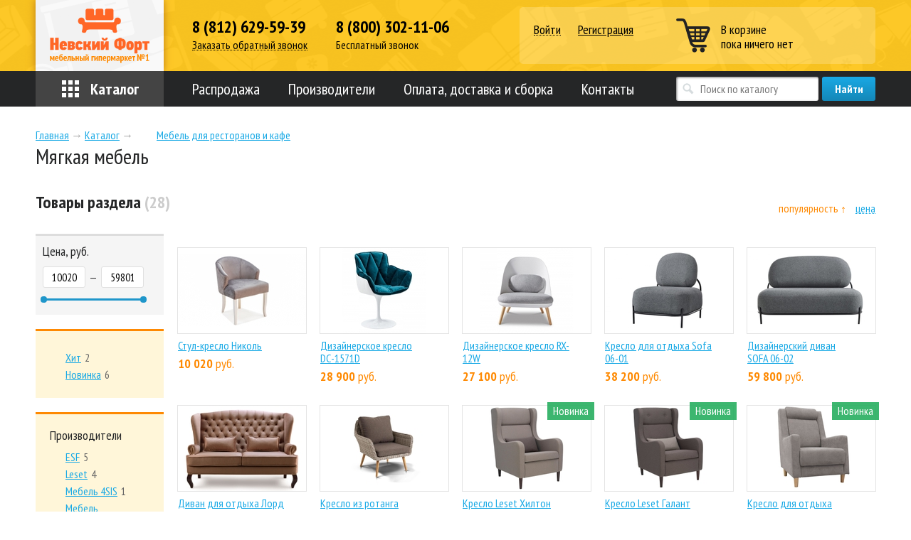

--- FILE ---
content_type: text/html; charset=utf-8
request_url: https://neva-fort.ru/katalog/mebel_dlja_restoranov_i_kafe/mjagkaja_mebel
body_size: 14733
content:
<!DOCTYPE html> <html lang="ru"> <head> <title>Купить мягкая мебель в интернет-магазине «Невский-Форт»</title> <meta charset="utf-8"> <meta name="viewport" content="width=1220"> <meta name="google-site-verification" content="YKPWkB19HcSUFhQQ8X4Rlse5-z7Wm0sjPDjuCoUQmf0">  <meta name="description" content="Интернет-магазин «Невский-Форт» предлагает купить мягкая мебель : широкий выбор, низкие цены, продажа с доставкой по СПб и России."/>  <meta name="keywords" content="мягкая мебель купить интернет магазин цена продажа стоимость заказать спб санкт петербург кредит доставка"/>  <link href="https://neva-fort.ru/favicon.ico" rel="shortcut icon" type="image/x-icon"> <link rel="stylesheet" href="/static/inc/stylem.css?rel=6"> <link rel="canonical" href="https://neva-fort.ru/katalog/mebel_dlja_restoranov_i_kafe/mjagkaja_mebel"/> <script src="/static/inc/alljq-n.js?rel=2"></script> <script src="/static/inc/js.js?rel=15"></script> <meta name="yandex-verification" content="7edd9fc362de6acd" /> </head> <body> <div id="fix_header" style="display: none;" class="scroll_top_items"> <div class="wrap"> <a href="/" class="fix_logo"></a> <div class="fix_phone"> <strong><a href="tel:+78126295939">(812) 629-59-39</a></strong> <strong><a href="tel:88003021106">8 800 302-11-06</a></strong> </div> <a href="/cart" class="fix_cart cart_top_el"> <div>В корзине</div> <span id="cart_phrase">  пока ничего нет  </span> </a> </div> </div> <div id="go_top" style="display: none;" class="scroll_top_items"> <a href="#"></a> </div> <div id="main_menu"> <div id="main_menu_headline"> <a href="#menu_by_section" class="main_menu_active">По отделу</a> <a href="#menu_by_type">По типу мебели</a>  <a href="#menu_by_top_tech">Бытовая техника</a>  <a href="#menu_by_top_door">Двери</a>  <a href="#menu_by_top_light">Свет</a>  <a href="#menu_by_top_inter">Меблировка</a>  </div> <div id="menu_by_section" class="main_menu_col">  <div>  <span style="background-image: url('/static/userfiles/store_cat/05.png')" class="menu_1">Кухня</span>  <a href="/store/kuhni/modulnyie_kuhni">Модульные кухни</a>  <a href="/store/kuhni/kuhonnyie_garnituryi_gotovyie_kuhni">Кухонные гарнитуры</a>  <a href="/store/kuhni/kuhni_s_fotopechatyu">Кухни с фотопечатью</a>  <a href="/store/obedennyie_zonyi/kuhonnyie_ugolki">Кухонные уголки</a>  <a href="/store/obedennyie_zonyi/obedennyie_gruppyi_stolyi_stulya">Обеденные группы (столы+стулья)</a>  <a href="/store/obedennyie_zonyi/stulya_obedennyie">Стулья обеденные, табуреты</a>  <a href="/store/obedennyie_zonyi/stolyi_obedennyie">Столы обеденные</a>  <a href="/store/kuhni/moyki/furnitura/posudosushiteli">Посудосушители</a>  <a href="/store/kuhni/moyki/furnitura">Фурнитура</a>  <a href="/store/kuhni/moyki/furnitura/dlya_barnoy_stoyki">Для барной стойки</a>  <a href="/store/kuhni/moyki">Мойки</a>  <a href="/store/kuhni/moyki/furnitura/stoleschnici">Столешницы</a>  <a href="/store/kuhni/vytjazhki">Вытяжки</a>  <a href="/store/kuhni/varochnye_poverhnosti">Варочные поверхности</a>  <a href="/store/kuhni/kuhonnaja_bytovaja_tehnika/duhovye_shkafy">Духовые шкафы</a>  <a href="/store/kuhni/bufety">Буфеты</a>  <a href="/store/kuhni/aksessuari_k_kuhonnim_moikam/smesiteli">Смесители</a>  <a href="/store/obedennyie_zonyi/barnye_stulja">Барные стулья</a>   <span style="background-image: url('/static/userfiles/store_cat/10.png')" class="menu_2">Прихожая</span>  <a href="/store/prihojie/veshalki">Вешалки</a>  <a href="/store/prihojie/banketki">Банкетки и пуфы</a>  <a href="/katalog/tumbyi_dlya_obuvi">Тумбы для обуви</a>  <a href="/store/prihojie">Мебель для прихожей</a>  <a href="/katalog/shkafyikupe_na_zakaz">Шкафы-купе Е1</a>  <a href="/store/shkafyi_i_shkafyi-kupe">Шкафы и Шкафы-купе</a>   </div>  <div>  <span style="background-image: url('/static/userfiles/store_cat/01_1.png')" class="menu_1">Модульные наборы </span>  <a href="/store/modulnaya_sistema">Модульная система</a>  <a href="/store/spalni">Спальни</a>  <a href="/katalog/gostinyie">Гостиные</a>  <a href="/katalog/kabinety_i_biblioteki">Кабинеты и библиотеки</a>  <a href="/store/modulnaya_sistema/skandinavskaja_kollektsija">Скандинавская коллекция</a>  <a href="/store/modulnaya_sistema/kollekciya_mebeli_loft">Коллекция мебели ЛОФТ</a>  <a href="/store/modulnaya_sistema/kollekciya_mebeli_provans">Коллекция мебели ПРОВАНС</a>  <a href="/store/modulnaya_sistema/kollektsija_mebeli_kantri">Коллекция мебели КАНТРИ</a>   <span style="background-image: url('/static/userfiles/store_cat/06.png')" class="menu_2">Гостиная</span>  <a href="/store/stolyi_i_stoliki">Столы и столики</a>  <a href="/store/tv-tumbyi">ТВ-тумбы</a>  <a href="/katalog/zerkala">Зеркала</a>  <a href="/store/komodyi">Комоды</a>  <a href="/store/stenki">Стенки</a>  <a href="/store/modulnaya_sistema">Модульная система</a>  <a href="/store/shkafyi_i_shkafyi-kupe">Шкафы и Шкафы-купе</a>  <a href="/katalog/gostinyie">Гостиные</a>  <a href="/katalog/kreslo-kachalki">Кресла-качалки</a>   </div>  <div>  <span style="background-image: url('/static/userfiles/store_cat/09.png')" class="menu_1">Детская</span>  <a href="/store/mebel_dlya_detskih/myagkaya_mebel_dlya_detey">Мягкие кровати и диваны</a>  <a href="/store/mebel_dlya_detskih">Мебель для детских</a>  <a href="/store/mebel_dlya_detskih/detskie_matrasyi">Детские матрасы</a>  <a href="/store/kompyuternaya_i_ofisnaya/kompyuternyie_kresla/kompyuternyie_kresla_dlya_detey">Компьютерные кресла для детей</a>  <a href="/store/mebel_dlya_detskih/mebel_dlja_novorozhdennyh">Мебель для новорожденных</a>  <a href="/store/mebel_dlya_detskih/modulnye_detskie">Модульные детские</a>  <a href="/store/mebel_dlya_detskih/krovati-mashinki">Кровати-машинки</a>  <a href="/store/mebel_dlya_detskih/detskie_krovati_iz_massiva">Одноярусные кровати</a>   <span style="background-image: url('/static/userfiles/store_cat/08.png')" class="menu_2">Спальня</span>  <a href="/store/spalni">Спальни</a>  <a href="/store/krovati">Кровати</a>  <a href="/store/myagkaya_mebel/tahtyi">Тахты</a>  <a href="/katalog/ortopedicheskie_osnovaniya">Ортопедические основания</a>  <a href="/store/matratsyi/ortopedicheskie_podushki">Ортопедические подушки</a>  <a href="/store/matratsyi/namatrasniki">Наматрасники</a>  <a href="/store/matratsyi">Матрацы</a>  <a href="/store/matratsyi/odeyala">Одеяла</a>  <a href="/store/komodyi">Комоды</a>  <a href="/store/modulnaya_sistema">Модульная система</a>  <a href="/store/shkafyi_i_shkafyi-kupe">Шкафы и Шкафы-купе</a>  <a href="/katalog/shirmyi">Ширмы</a>  <a href="/katalog/shkafyikupe_na_zakaz">Шкафы-купе Е1</a>  <a href="/katalog">Каталог</a>   </div>  <div>  <span style="background-image: url('/static/userfiles/store_cat/02.png')" class="menu_1">Сопутсвующее</span>  <a href="/katalog/interer">Интерьер</a>  <a href="/katalog/shirmyi">Ширмы</a>  <a href="/katalog/tekstil">Текстиль</a>   <span style="background-image: url('/static/userfiles/store_cat/04.png')" class="menu_2">Мебель для дачи</span>  <a href="/store/mebel_iz_rotanga">Мебель из ротанга</a>  <a href="/katalog/dlya_zagorodnogo_doma_i_dachi/sadovaya_mebel">Садовая мебель</a>  <a href="/katalog/kreslo-kachalki">Кресла-качалки</a>  <a href="/None">None</a>  <a href="/katalog/podvesnye_kresla-kachalki">Подвесные кресла-качалки</a>   </div>  <div>  <span style="background-image: url('/static/userfiles/store_cat/11.png')" class="menu_1">Мягкая мебель</span>  <a href="/store/myagkaya_mebel/elitnaya_mebel">Элитная мебель</a>  <a href="/store/myagkaya_mebel/myagkaya_mebel_iz_koji">Мягкая мебель из кожи</a>  <a href="/store/myagkaya_mebel/ofisnaya_myagkaya_mebel">Офисная мягкая мебель</a>  <a href="/store/myagkaya_mebel/uglovyie_divanyi">Угловые диваны</a>  <a href="/store/myagkaya_mebel/naboryi_myagkoy_mebeli">Наборы мягкой мебели</a>  <a href="/store/myagkaya_mebel/divan-krovati">Диван-кровати</a>  <a href="/store/myagkaya_mebel/tahtyi">Тахты</a>  <a href="/store/myagkaya_mebel/kresla-krovati">Кресла-кровати, мягкие кресла</a>   <span style="background-image: url('/static/userfiles/store_cat/07.png')" class="menu_2">Кабинет и офис</span>  <a href="/store/kompyuternaya_i_ofisnaya/kompyuternyie_kresla">Компьютерные кресла</a>  <a href="/store/kompyuternaya_i_ofisnaya/kompyuternyie_stolyi">Компьютерные столы</a>  <a href="/store/kompyuternaya_i_ofisnaya/pismennyie_stolyi">Письменные столы</a>  <a href="/store/kompyuternaya_i_ofisnaya/ofisnaya_mebel">Офисная мебель</a>  <a href="/katalog/dizaynerskaya_mebel/dizaynerskie_kresla">Дизайнерские кресла</a>  <a href="/katalog/dizaynerskaya_mebel/dizaynerskie_stulya">Дизайнерские стулья</a>  <a href="/katalog/dizaynerskaya_mebel/dizaynerskie_stolyi">Дизайнерские столы</a>  <a href="/katalog/dizaynerskaya_mebel/dizaynerskie_divanyi">Дизайнерские диваны</a>  <a href="/katalog/dizaynerskaya_mebel">Дизайнерская мебель</a>  <a href="/katalog/kabinety_i_biblioteki">Кабинеты и библиотеки</a>  <a href="/store/kompyuternaya_i_ofisnaya/kompyuternyie_kresla/igrovye_kresla_dlja_gejmerov">Игровые кресла и столы для геймеров</a>   </div>  <div>  <span style="background-image: url('/static/userfiles/store_cat/03.png')" class="menu_1">Загородный дом</span>  <a href="/katalog/dlya_zagorodnogo_doma_i_dachi/stabilizatoryi_napryajeniya">Стабилизаторы напряжения</a>  <a href="/katalog/dlya_zagorodnogo_doma_i_dachi/generatoryi">Генераторы</a>  <a href="/katalog/dlya_zagorodnogo_doma_i_dachi/otoplenie/konvektoryi">Конвекторы</a>  <a href="/katalog/dlya_zagorodnogo_doma_i_dachi/otoplenie/teplyj_pol">Теплый пол</a>   <span style="background-image: url('/static/userfiles/StoreCat/1075/10.png')" class="menu_2">Мебель для ресторанов и кафе</span>  <a href="/katalog/mebel_dlja_restoranov_i_kafe/barnye_stulja">Барные стулья</a>  <a href="/katalog/mebel_dlja_restoranov_i_kafe/stoly">Столы</a>  <a href="/katalog/mebel_dlja_restoranov_i_kafe/mebel_dlja_ulitsy_i_terras">Мебель для улицы и террас</a>  <a href="/katalog/mebel_dlja_restoranov_i_kafe/stulja">Стулья</a>  <a href="/katalog/mebel_dlja_restoranov_i_kafe/mjagkaja_mebel">Мягкая мебель</a>  <a href="/store/obedennyie_zonyi/podstolja">Подстолья (основы) для столов</a>   </div>  <div>  <span style="background-image: url('None')" class="menu_1">Свет</span>  <a href="/katalog/osveschenie">Освещение</a>   <span style="background-image: url('None')" class="menu_2">Двери</span>  <a href="/katalog/dveri/mezhkomnatnye_dveri">Межкомнатные двери</a>   </div>  <div>  <span style="background-image: url('None')" class="menu_1"><a href="/otdeli_mebeli/bytovaja_tehnika">Бытовая техника</a></span>   </div>  </div> <div id="menu_by_type" class="main_menu_col">  <div>  <span style="background-image: url('None')" class="menu_1"><a href="/tipi_mebeli/komplekty_meblirovki">Комплекты меблировки</a></span>   <span style="background-image: url('/static/userfiles/ftype/05.png')" class="menu_2">Все для кухни</span>  <a href="/tipi_mebeli/vse_dlya_kuhni/musornoe_vedro">Мусорное ведро</a>  <a href="/tipi_mebeli/vse_dlya_kuhni/duhovoj_shkaf">Духовой шкаф</a>  <a href="/tipi_mebeli/vse_dlya_kuhni/tsokol">Цоколь</a>  <a href="/tipi_mebeli/vse_dlya_kuhni/bufet">Буфет</a>  <a href="/tipi_mebeli/vse_dlya_kuhni/posudomoechnaja_mashina">Посудомоечная машина</a>  <a href="/tipi_mebeli/vse_dlya_kuhni/chajnik">Чайник</a>  <a href="/tipi_mebeli/vse_dlya_kuhni/filtr">Фильтр</a>  <a href="/tipi_mebeli/vse_dlya_kuhni/mikser">Миксер</a>  <a href="/tipi_mebeli/vse_dlya_kuhni/mjasorubka">Мясорубка</a>  <a href="/tipi_mebeli/vse_dlya_kuhni/blender">Блендер</a>  <a href="/tipi_mebeli/vse_dlya_kuhni/kofevarka">Кофеварка</a>  <a href="/tipi_mebeli/vse_dlya_kuhni/izmelchitel_pischevyh_othodov">Измельчитель пищевых отходов</a>  <a href="/tipi_mebeli/vse_dlya_kuhni/shkaf_pod_mojku">Шкаф под мойку</a>  <a href="/tipi_mebeli/vse_dlya_kuhni/holodilnik">Холодильник</a>  <a href="/tipi_mebeli/vse_dlya_kuhni/stoleshnitsa">Столешница</a>  <a href="/tipi_mebeli/vse_dlya_kuhni/stenovaja_panel">Стеновая панель</a>  <a href="/tipi_mebeli/vytjazhka">Вытяжка</a>  <a href="/tipi_mebeli/vse_dlya_kuhni/kuhonnyj_divan">Кухонный диван</a>  <a href="/tipi_mebeli/vse_dlya_kuhni/mikrovolnovaja_pech">Микроволновая печь</a>  <a href="/tipi_mebeli/vse_dlya_kuhni/kuhonnyj_navesnoj_shkaf">Кухонный навесной шкаф</a>  <a href="/tipi_mebeli/vse_dlya_kuhni/kuhonnyj_napolnyj_shkaf">Кухонный напольный шкаф</a>  <a href="/tipi_mebeli/vse_dlya_kuhni/uglovoj_kuhonnyj_shkaf">Угловой кухонный шкаф</a>  <a href="/tipi_mebeli/vse_dlya_kuhni/kuhonnyj_tortsevoj_shkaf">Кухонный торцевой шкаф</a>  <a href="/tipi_mebeli/vse_dlya_kuhni/kuhonnyj_penal">Кухонный пенал</a>  <a href="/tipi_mebeli/vse_dlya_kuhni/gril">Гриль</a>  <a href="/tipi_mebeli/vse_dlya_kuhni/smesitel">Смеситель</a>  <a href="/tipi_mebeli/vse_dlya_kuhni/maltivarka">Мультиварка</a>  <a href="/tipi_mebeli/vse_dlya_kuhni/kuhonnyj_ugolok_so_spalnym_mestom">Кухонный уголок со спальным местом</a>  <a href="/tipi_mebeli/vse_dlya_kuhni/korzina_dlja_mojki">Корзина для мойки</a>  <a href="/tipi_mebeli/vse_dlya_kuhni/varochnaja_poverhnost">Варочная поверхность</a>  <a href="/tipi_mebeli/vse_dlya_kuhni/kuhonnii_garnitur">Кухонный гарнитур</a>  <a href="/tipi_mebeli/vse_dlya_kuhni/furnitura">Фурнитура</a>  <a href="/tipi_mebeli/vse_dlya_kuhni/kuhonnii_modul">Кухонный модуль</a>  <a href="/tipi_mebeli/vse_dlya_kuhni/butilochnica">Бутылочница</a>  <a href="/tipi_mebeli/vse_dlya_kuhni/posudosuschitel">Посудосушитель</a>  <a href="/tipi_mebeli/moika">Мойка</a>  <a href="/tipi_mebeli/kuhonnii_ugolok_">Кухонный уголок</a>   </div>  <div>  <span style="background-image: url('/static/userfiles/ftype/16.png')" class="menu_1">Комплекты мебели</span>  <a href="/tipi_mebeli/spalnii_garnitur">Спальный гарнитур</a>  <a href="/tipi_mebeli/stenka">Стенка</a>  <a href="/tipi_mebeli/komplekt_mebeli/komplekt_iz_rotanga">Комплект из ротанга</a>   <span style="background-image: url('/static/userfiles/ftype/16_1.png')" class="menu_2">Шкафы и витрины</span>  <a href="/tipi_mebeli/schkafi/sektsija_bibliotechnaja">Секция библиотечная</a>  <a href="/tipi_mebeli/schkafi/knizhnyj_shkaf">Книжный шкаф</a>  <a href="/tipi_mebeli/schkafi/biblioteka">Библиотека</a>  <a href="/tipi_mebeli/schkafi/schkaf_kupe_">Шкаф-купе </a>  <a href="/tipi_mebeli/schkaf_odnostvorchatii">Шкаф одностворчатый</a>  <a href="/tipi_mebeli/schkaf_dvuhstvorchatii">Шкаф двухстворчатый</a>  <a href="/tipi_mebeli/schkaf_3_h_stvorchatii">Шкаф трехстворчатый</a>  <a href="/tipi_mebeli/schkaf_4_h_stvorchatii">Шкаф четырехстворчатый</a>  <a href="/tipi_mebeli/schkafi/schkaf_5_ti_stvorchatii">Шкаф 5-ти створчатый</a>  <a href="/tipi_mebeli/schkafi/schkaf_6_ti_stvorchatii">Шкаф 6-ти створчатый</a>  <a href="/tipi_mebeli/schkaf_uglovoi">Шкаф угловой</a>  <a href="/tipi_mebeli/stellaj">Стеллаж</a>  <a href="/tipi_mebeli/antresol">Антресоль</a>  <a href="/tipi_mebeli/bar">Шкаф бар</a>  <a href="/tipi_mebeli/schkaf_navesnoi">Шкаф навесной</a>  <a href="/tipi_mebeli/vitrina">Шкафы витрины</a>  <a href="/tipi_mebeli/polka">Полка</a>  <a href="/tipi_mebeli/schkafi/fasad">Фасад</a>  <a href="/tipi_mebeli/schkafi/karniz">Карниз</a>   </div>  <div>  <span style="background-image: url('/static/userfiles/ftype/13.png')" class="menu_1">Стулья и табуреты</span>  <a href="/tipi_mebeli/stulya_i_tabureti/stul_dlja_posetitelej">Стул для посетителей</a>  <a href="/tipi_mebeli/stulya_i_tabureti/kreslo-reklajner">Кресло-реклайнер</a>  <a href="/tipi_mebeli/stulya_i_tabureti/sadovyj_stul">Садовый стул</a>  <a href="/tipi_mebeli/stul">Стул</a>  <a href="/tipi_mebeli/stulya_i_tabureti/polubarnyj_stul">Полубарный стул</a>  <a href="/tipi_mebeli/stulya_i_tabureti/kolennyj_stul">Коленный стул</a>  <a href="/tipi_mebeli/stulya_i_tabureti/stul_na_metallicheskom_karkase">Стул на металлическом каркасе</a>  <a href="/tipi_mebeli/stulya_i_tabureti/stul_skladnoj">Стул складной</a>  <a href="/tipi_mebeli/stulya_i_tabureti/igrovoe_kreslo">Игровое кресло</a>  <a href="/tipi_mebeli/taburet">Табурет дерево</a>  <a href="/tipi_mebeli/taburet_myagkii">Табурет мягкий</a>  <a href="/tipi_mebeli/stulya_i_tabureti/barnyj_stul">Барный стул</a>  <a href="/tipi_mebeli/kreslo_/kreslo_krovat">Кресло-кровать</a>  <a href="/tipi_mebeli/stulya_i_tabureti/kompyuternii_stul">Компьютерный стул</a>  <a href="/tipi_mebeli/kompyuternoe_kreslo">Компьютерное кресло</a>  <a href="/tipi_mebeli/kreslo_/dizainerskoe_kreslo">Дизайнерское кресло</a>  <a href="/tipi_mebeli/stulya_i_tabureti/podvesnoe_kreslo-kachalka">Подвесное кресло-качалка</a>  <a href="/tipi_mebeli/kreslo_/kreslo_iz_rotanga">Кресло из ротанга</a>  <a href="/tipi_mebeli/stulya_i_tabureti/kreslo_kachalki">Кресло-качалки</a>  <a href="/tipi_mebeli/stulya_i_tabureti/stul_iz_rotanga">Стул из ротанга</a>  <a href="/tipi_mebeli/dizainerskii_stul">Дизайнерский стул</a>  <a href="/tipi_mebeli/kreslo_">Кресло</a>  <a href="/tipi_mebeli/stulya_i_tabureti/skamya">Скамья</a>   <span style="background-image: url('/static/userfiles/ftype/04.png')" class="menu_2">Тумбы и комоды</span>  <a href="/tipi_mebeli/tumbi_i_komodi/sunduk">Сундуки</a>  <a href="/tipi_mebeli/tumbi_i_komodi/gladilnyj_komod">Гладильные комоды</a>  <a href="/tipi_mebeli/tumbi_i_komodi/konsol">Консоль</a>  <a href="/tipi_mebeli/tumbi_i_komodi/komod_iz_rotanga">Комод из ротанга</a>  <a href="/tipi_mebeli/komod">Комод</a>  <a href="/tipi_mebeli/tv_tumba">ТВ-тумба</a>  <a href="/tipi_mebeli/tumba">Тумба</a>  <a href="/tipi_mebeli/tumbi_i_komodi/prikrovatnaja_tumba">Прикроватная тумба</a>   </div>  <div>  <span style="background-image: url('/static/userfiles/ftype/15.png')" class="menu_1">Столы и столики</span>  <a href="/tipi_mebeli/stoli/stol_kofejnyj">Стол кофейный</a>  <a href="/tipi_mebeli/stoli/stol-transformer">Журнальный стол-трансформер</a>  <a href="/tipi_mebeli/stoli/stol_obedennyj_stekljannyj">Стол обеденный стеклянный</a>  <a href="/tipi_mebeli/stoli/podstole">Подстолье</a>  <a href="/tipi_mebeli/stoli/peredvizhnoj_stol">Передвижной стол</a>  <a href="/tipi_mebeli/stoli/lakovyj_stol">Обеденный лаковый стол</a>  <a href="/tipi_mebeli/stoli/skladnoj_stol">Складной стол</a>  <a href="/tipi_mebeli/obedennii_stol">Обеденный стол</a>  <a href="/tipi_mebeli/stoli/stol_obedennyj_razdvizhnoj">Стол обеденный раздвижной</a>  <a href="/tipi_mebeli/stoli/stol_obedennyj_raskladnoj">Стол обеденный раскладной</a>  <a href="/tipi_mebeli/stoli/stol-knizhka">Стол-книжка</a>  <a href="/tipi_mebeli/jurnalnii_stol">Журнальный стол</a>  <a href="/tipi_mebeli/pismennii_stol">Письменный стол</a>  <a href="/tipi_mebeli/kompyuternii_stol">Компьютерный стол</a>  <a href="/tipi_mebeli/servirovochnii_stol">Сервировочный стол</a>  <a href="/tipi_mebeli/tualetnii_stol">Туалетный стол</a>  <a href="/tipi_mebeli/stoli/stol_iz_rotanga">Стол из ротанга</a>  <a href="/tipi_mebeli/stoli/podstavka">Подставка</a>  <a href="/tipi_mebeli/stoli/nadstavka">Надставка</a>   <span style="background-image: url('/static/userfiles/ftype/09.png')" class="menu_2">Детская мебель</span>  <a href="/tipi_mebeli/detskaya_mebel/krovat-mashinka">Кровать-машинка</a>  <a href="/tipi_mebeli/detskaya_mebel/komplekt_detskij_stolstul">Комплект детский (стол+стул)</a>  <a href="/tipi_mebeli/detskaya_mebel/manezh">Манеж</a>  <a href="/tipi_mebeli/detskaya_mebel/krovat-zverjata">Кровать-зверята</a>  <a href="/tipi_mebeli/detskaya_mebel/stol_detskij">Стол детский</a>  <a href="/tipi_mebeli/detskaya_mebel/vigvam">Вигвам</a>  <a href="/tipi_mebeli/detskaya_mebel/matras_dlja_novorozhdennyh">Матрас для новорожденных</a>  <a href="/tipi_mebeli/interer/postelnoe_bele">Детское постельное белье</a>  <a href="/tipi_mebeli/detskaya_mebel/krovat_dlja_novorozhdennyh">Кровать для новорожденных</a>  <a href="/tipi_mebeli/detskaya_mebel/kolybel">Колыбели</a>  <a href="/tipi_mebeli/detskaya_mebel/detskaya_krovat">Детская кровать</a>  <a href="/tipi_mebeli/detskaya_mebel/krovat-domik">Кровать-домик</a>  <a href="/tipi_mebeli/krovat_cherdak">Кровать-чердак</a>  <a href="/tipi_mebeli/dvuhyarusnaya_krovat">Двухъярусная кровать</a>  <a href="/tipi_mebeli/detskaya_mebel/detskie_matrasi">Детский матрас</a>  <a href="/tipi_mebeli/detskaya_mebel/detskii_divan">Детский диван</a>  <a href="/tipi_mebeli/detskaya_mebel/pelenalnyj_komod">Пеленальный комод</a>  <a href="/tipi_mebeli/detskaya_mebel/stul_detskii">Стул детский</a>  <a href="/tipi_mebeli/detskaya_mebel/detskoe_kreslo_">Детское кресло</a>  <a href="/tipi_mebeli/detskaya_mebel/lestnica">Лестница</a>   </div>  <div>  <span style="background-image: url('/static/userfiles/ftype/08.png')" class="menu_1">Кровати и матрасы</span>  <a href="/tipi_mebeli/krovati_i_matrasi/iterernaja_krovat">Интерьерная кровать</a>  <a href="/tipi_mebeli/krovati_i_matrasi/mjagkaja_krovat">Мягкая кровать</a>  <a href="/tipi_mebeli/krovati_i_matrasi/metallicheskaja_krovat">Металлическая кровать</a>  <a href="/tipi_mebeli/krovati_i_matrasi/massazher">Массажер</a>  <a href="/tipi_mebeli/krovati_i_matrasi/topper">Топпер</a>  <a href="/tipi_mebeli/krovat">Кровать</a>  <a href="/tipi_mebeli/matras">Матрас</a>  <a href="/tipi_mebeli/namatrasnik">Наматрасник</a>  <a href="/tipi_mebeli/ortopedicheskoe_osnovanie">Ортопедическое основание</a>  <a href="/tipi_mebeli/poduschka">Подушка</a>  <a href="/tipi_mebeli/krovati_i_matrasi/odeyalo">Одеяло</a>  <a href="/tipi_mebeli/krovati_i_matrasi/pokrivalo">Покрывало</a>  <a href="/tipi_mebeli/krovati_i_matrasi/yaschik_dlya_krovati">Ящик</a>   <span style="background-image: url('/static/userfiles/ftype/11.png')" class="menu_2">Мягкая мебель</span>  <a href="/tipi_mebeli/myagkaya_mebel/divan_iz_rotanga">Диван из ротанга</a>  <a href="/tipi_mebeli/myagkaya_mebel/mjagkij_modul">Мягкий модуль</a>  <a href="/tipi_mebeli/myagkaya_mebel/divan-knizhka">Диваны-книжки</a>  <a href="/tipi_mebeli/myagkaya_mebel/divan_neraskladnoj">Диван нераскладной</a>  <a href="/tipi_mebeli/myagkaya_mebel/divan_malogabaritnyj">Диван малогабаритный</a>  <a href="/tipi_mebeli/divan_dvuhmestnii">Диван двухместный</a>  <a href="/tipi_mebeli/divan_trehmestnii">Диван трехместный</a>  <a href="/tipi_mebeli/divan_uglovoi">Диван угловой</a>  <a href="/tipi_mebeli/tahta">Тахта</a>   </div>  <div>  <span style="background-image: url('/static/userfiles/ftype/01.png')" class="menu_1">Прихожая и гардероб</span>  <a href="/tipi_mebeli/mebel_dlya_prihojei/prihojaya">Прихожая</a>  <a href="/tipi_mebeli/garderob/banketka">Банкетка</a>  <a href="/tipi_mebeli/veschalka">Вешалка</a>  <a href="/tipi_mebeli/garderob/korzina_">Корзина</a>  <a href="/tipi_mebeli/garderob/tumba_dlya_obuvi">Тумба для обуви</a>  <a href="/tipi_mebeli/garderob/etajerka">Этажерка</a>  <a href="/tipi_mebeli/puf">Пуф</a>   <span style="background-image: url('/static/userfiles/ftype/12.png')" class="menu_2">Интерьер и свет</span>  <a href="/tipi_mebeli/interer/ljustra">Люстра</a>  <a href="/tipi_mebeli/interer/sumka">Сумка</a>  <a href="/tipi_mebeli/interer/torsher">Торшер</a>  <a href="/tipi_mebeli/interer/svetilnik">Светильник</a>  <a href="/tipi_mebeli/interer/podstavka_dlja_vina">Подставка для вина</a>  <a href="/tipi_mebeli/interer/posuda">Посуда</a>  <a href="/tipi_mebeli/interer/kartina">Картина</a>  <a href="/tipi_mebeli/interer/cvetochnica">Цветочницы</a>  <a href="/tipi_mebeli/interer/chasi">Часы</a>  <a href="/tipi_mebeli/interer/schirma">Ширмы</a>  <a href="/tipi_mebeli/interer/podnos">Подносы</a>  <a href="/tipi_mebeli/interer/predmeti_interera">Предметы интерьера</a>  <a href="/tipi_mebeli/interer/gazetnica">Газетницы</a>  <a href="/tipi_mebeli/zerkalo">Зеркала</a>  <a href="/tipi_mebeli/interer/bra">Лампы и бра</a>  <a href="/tipi_mebeli/interer/abajur">Абажуры</a>  <a href="/tipi_mebeli/interer/osveschenie">Освещение</a>  <a href="/tipi_mebeli/interer/tekstil">Текстиль</a>   </div>  <div>  <span style="background-image: url('/static/userfiles/ftype/02.png')" class="menu_1">Для дачи</span>  <a href="/tipi_mebeli/dlya_dachi/shezlong">Шезлонги</a>  <a href="/tipi_mebeli/dlya_dachi/osushitel_dlja_vozduha">Осушитель для воздуха</a>  <a href="/tipi_mebeli/dlya_dachi/portal">Портал</a>  <a href="/tipi_mebeli/dlya_dachi/infrakrasnyj_obogrevatel">Инфракрасный обогреватель</a>  <a href="/tipi_mebeli/dlya_dachi/vodonagrevatel">Водонагреватель</a>  <a href="/tipi_mebeli/dlya_dachi/nagrevatelnyj_mat">Нагревательный мат</a>  <a href="/tipi_mebeli/dlya_dachi/nagrevatelnyj_kabel">Нагревательный кабель</a>  <a href="/tipi_mebeli/dlya_dachi/termoreguljator">Терморегулятор</a>  <a href="/tipi_mebeli/dlya_dachi/gamak">Гамак</a>  <a href="/tipi_mebeli/dlya_dachi/kacheli_sadovye">Качели садовые</a>  <a href="/tipi_mebeli/dlya_dachi/radiator">Радиатор</a>  <a href="/tipi_mebeli/dlya_dachi/stabilizator">Стабилизаторы напряжения</a>  <a href="/tipi_mebeli/dlya_dachi/generator">Генераторы</a>  <a href="/tipi_mebeli/dlya_dachi/konvektor">Конвекторы</a>  <a href="/tipi_mebeli/dlya_dachi/termostat">Термостаты</a>   <span style="background-image: url('None')" class="menu_2">Мебель для ванной</span>  <a href="/tipi_mebeli/mebel_dlja_vannoj/shkaf_navesnoj_dlja_vannoj">Шкаф навесной для ванной</a>  <a href="/tipi_mebeli/mebel_dlja_vannoj/penal_dlja_vannoj">Пенал для ванной</a>  <a href="/tipi_mebeli/rakovina">Раковины</a>  <a href="/tipi_mebeli/tumba_pod_rakovinu">Тумба для ванной</a>   </div>  <div>  <span style="background-image: url('None')" class="menu_1"><a href="/tipi_mebeli/dveri">Двери</a></span>   </div>  </div>  <div id="menu_by_top_tech" class="main_menu_col">  <div>  <span style="background-image: url('/static/userfiles/StoreCat/1812/05.png')" class="menu_1">Техника для кухни</span>  <a href="/store/kuhni/vytjazhki">Вытяжки</a>  <a href="/store/kuhni/kuhonnaja_bytovaja_tehnika/duhovye_shkafy">Духовые шкафы</a>  <a href="/store/kuhni/varochnye_poverhnosti">Варочные поверхности</a>  <a href="/store/kuhni/kuhonnaja_bytovaja_tehnika/posudomoechnaja_mashina">Посудомоечная машина</a>  <a href="/store/kuhni/kuhonnaja_bytovaja_tehnika/holodilniki">Холодильники</a>  <a href="/store/kuhni/kuhonnaja_bytovaja_tehnika/mikrovolnovki">Микроволновки</a>   <span style="background-image: url('/static/userfiles/StoreCat/1813/05.png')" class="menu_2">Мелкая техника</span>  <a href="/store/kuhni/kuhonnaja_bytovaja_tehnika/melkaja_bytovaja_tehnika/elektricheskie_chajniki">Чайники и кофеварки</a>  <a href="/store/kuhni/kuhonnaja_bytovaja_tehnika/melkaja_bytovaja_tehnika/blender">Блендеры</a>  <a href="/store/kuhni/kuhonnaja_bytovaja_tehnika/melkaja_bytovaja_tehnika/mjasorubki">Мясорубки</a>   </div>  <div>  <span style="background-image: url('/static/userfiles/StoreCat/1829/05.png')" class="menu_1">Обогрев</span>  <a href="/katalog/dlya_zagorodnogo_doma_i_dachi/otoplenie/grejuschij_kabel">Греющий кабель</a>  <a href="/katalog/dlya_zagorodnogo_doma_i_dachi/otoplenie/teplyj_pol">Теплый пол</a>  <a href="/katalog/dlya_zagorodnogo_doma_i_dachi/otoplenie/obogrevateli">Обогреватели</a>   </div>  </div>  <div id="menu_by_top_door" class="main_menu_col">  <div>  <span style="background-image: url('None')" class="menu_1">Межкомнатные двери</span>  <a href="/katalog/dveri/mezhkomnatnye_dveri">Межкомнатные двери</a>   </div>  </div>  <div id="menu_by_top_light" class="main_menu_col">  <div>  <span style="background-image: url('None')" class="menu_1">Свет</span>  <a href="/katalog/osveschenie">Освещение</a>   <span style="background-image: url('None')" class="menu_2">Интерьер</span>  <a href="/katalog/tekstil">Текстиль</a>   </div>  </div>  <div id="menu_by_top_inter" class="main_menu_col">  <div>  <span style="background-image: url('None')" class="menu_1">Мебель для бизнеса</span>  <a href="/katalog/mebel_dlja_gostinits_i_obschezhitij">Мебель для гостиниц и общежитий</a>   <span style="background-image: url('None')" class="menu_2">HoReCa</span>  <a href="/katalog/mebel_dlja_restoranov_i_kafe">Мебель для ресторанов и кафе</a>  <a href="/katalog/mebel_dlja_restoranov_i_kafe/barnye_stulja">Барные стулья</a>  <a href="/katalog/mebel_dlja_restoranov_i_kafe/stoly">Столы</a>  <a href="/katalog/mebel_dlja_restoranov_i_kafe/stulja">Стулья</a>  <a href="/katalog/mebel_dlja_restoranov_i_kafe/podstolja">Подстолья</a>  <a href="/katalog/mebel_dlja_restoranov_i_kafe/mebel_dlja_ulitsy_i_terras">Мебель для улицы и террас</a>   </div>  <div>  <span style="background-image: url('None')" class="menu_1">Мебель для офиса</span>  <a href="/store/kompyuternaya_i_ofisnaya/ofisnaya_mebel">Офисная мебель</a>   <span style="background-image: url('None')" class="menu_2"><a href="/meblirovka/meblirovka_kvartir">Меблировка квартир</a></span>   </div>  </div>  </div> <div id="header"> <div class="wrap"> <a href="/" id="logo"></a> <div class="header_phone"> <strong><a href="tel:+78126295939">8 (812) 629-59-39</a></strong> <a href="#" id="call_me" class="inner_link callback">Заказать обратный звонок</a> </div> <div class="header_phone"> <strong><a href="tel:88003021106">8 (800) 302-11-06</a></strong> <span>Бесплатный звонок</span> </div> <div id="user_block">  <div id="login_block"> <a href="#" id="login_link" class="inner_link">Войти</a> <a href="/user/register">Регистрация</a> </div>  <span id="cart" class="cart_top_el">В корзине <span id="cart_phrase">  пока ничего нет  </span> </span> </div> </div> </div> <div id="menu"> <div class="wrap"> <a href="/store" id="catalog_link"><strong>Каталог</strong></a> <div id="menu_links"> <a href="/hit">Распродажа</a> <a href="/proizvoditeli">Производители</a> <a href="/service">Оплата, доставка и сборка</a> <a href="/contacts">Контакты</a> </div> <div id="search"> <form id="search_form" action="/search"><input type="text" name="query" id="search_input" placeholder="Поиск по каталогу""><input type="submit" value="Найти"></form> <ul class="search_items" id="search_items"> <li> <a href="#">Мягкая мебель</a> &rarr; <a href="#">Диван</a> </li> <li> <a href="#">Мягкая мебель</a> &rarr; <a href="#">Тахта</a> </li> <li> <a href="#">Мягкая мебель</a> &rarr; <a href="#">Картина</a> </li> <li class="last"> <a class="el" href="#"> <img src="/static/img/products/0001.jpg" /> <span class="title">Товар</span> <span class="price">14 320 руб.</span> </a> </li> </ul> </div> </div> </div>    <div class="wrap about_factory_content"> <div class="headline">  <div itemscope="" itemtype="http://schema.org/BreadcrumbList"> <span itemscope="" itemprop="itemListElement" itemtype="http://schema.org/ListItem"> <a href="/"><span itemprop="name">Главная</span></a> </span>  <span>&rarr;</span> <span itemscope="" itemprop="itemListElement" itemtype="http://schema.org/ListItem"> <a itemprop="item" href="/katalog"><span itemprop="name">Каталог</span></a> </span>  <span>&rarr;</span> <span itemscope="" itemprop="itemListElement" itemtype="http://schema.org/ListItem"> <a itemprop="item" href="/katalog/mebel_dlja_restoranov_i_kafe"><span itemprop="name">Мебель для ресторанов и кафе</span></a> </span>  </div>  <h1>Мягкая мебель</h1> </div>  </div>  <div class="content wrap store_cat product_shoplist" data-param-pages="1" data-param-name="parent" data-param-value="20581"">  <div class="headline"> <h2>Товары раздела <span class="headline_qty">(28)</span></h2>  <div class="headline_sort">  <i class="sort_action" data-name="popular" data-current="1" data-type="asc" data-title="популярность"> <span>популярность <strong>&uarr;</strong></span> </i> <i class="sort_action" data-name="price" data-title="цена"> <a href="#" class="inner_link">цена</a> </i>  </div> <div class="clear"></div>  </div>  <div class="product_content">  <div class="active_filter" style="display: none;" >  </div>  <!--комплектации-->  <!--товары-->  <div class="product_list items">   <a href="/store/myagkaya_mebel/kresla-krovati/stul-kreslo_nikol"> <img src="/static/userfiles/img/34957/diamand_r-54b_com-diamand_r-54a__thumb5_el.jpg" alt="Стул-кресло Николь">     <span class="product_preview" data-id="34957"><i></i>Быстрый просмотр</span>  <span class="product_name">Стул-кресло Николь</span>  <span class="product_price"><strong>10 020</strong> руб.</span>  </a>     <a href="/katalog/dizaynerskaya_mebel/dizaynerskie_kresla/dizajnerskoe_kreslo_ds-1571d"> <img src="/static/userfiles/img/34889/photo_thumb5_el.jpg" alt="Дизайнерское кресло DС-1571D">     <span class="product_preview" data-id="34889"><i></i>Быстрый просмотр</span>  <span class="product_name">Дизайнерское кресло DС-1571D</span>  <span class="product_price"><strong>28 900</strong> руб.</span>  </a>     <a href="/katalog/dizaynerskaya_mebel/dizaynerskie_kresla/dizajnerskoe_kreslo_rx-12w"> <img src="/static/userfiles/img/34876/photo_4(1)_thumb5_el.jpg" alt="Дизайнерское кресло RX-12W">     <span class="product_preview" data-id="34876"><i></i>Быстрый просмотр</span>  <span class="product_name">Дизайнерское кресло RX-12W</span>  <span class="product_price"><strong>27 100</strong> руб.</span>  </a>     <a href="/store/myagkaya_mebel/kresla-krovati/kreslo_dlja_otdyha_sofa_06-01"> <img src="/static/userfiles/img/34871/photo_77_thumb5_el.jpg" alt="Кресло для отдыха Sofa 06-01">     <span class="product_preview" data-id="34871"><i></i>Быстрый просмотр</span>  <span class="product_name">Кресло для отдыха Sofa 06-01</span>  <span class="product_price"><strong>38 200</strong> руб.</span>  </a>     <a href="/store/myagkaya_mebel/interernye_divany_dlja_otdyha/dizajnerskij_divan_sofa_06-02"> <img src="/static/userfiles/img/34870/photo_55_thumb5_el.jpg" alt="Дизайнерский диван SOFA 06-02">     <span class="product_preview" data-id="34870"><i></i>Быстрый просмотр</span>  <span class="product_name">Дизайнерский диван SOFA 06-02</span>  <span class="product_price"><strong>59 800</strong> руб.</span>  </a>  <span class="clear"></span>   <a href="/store/myagkaya_mebel/interernye_divany_dlja_otdyha/divan_dlja_otdyha_lord_1"> <img src="/static/userfiles/img/34509/1_2_3(1)_thumb5_el.jpg" alt="Диван для отдыха Лорд">     <span class="product_preview" data-id="34509"><i></i>Быстрый просмотр</span>  <span class="product_name">Диван для отдыха Лорд</span>  <span class="product_price"><strong>34 350</strong> руб.</span>  </a>     <a href="/store/mebel_iz_rotanga/kreslo_iz_rotanga_provans"> <img src="/static/userfiles/img/34102/AAR4958_thumb5_el.jpg" alt="Кресло из ротанга Прованс">     <span class="product_preview" data-id="34102"><i></i>Быстрый просмотр</span>  <span class="product_name">Кресло из ротанга Прованс</span>  <span class="product_price"><strong>35 910</strong> руб.</span>  </a>     <a href="/store/myagkaya_mebel/kresla-krovati/kreslo_leset_hilton"> <img src="/static/userfiles/img/34087/leset_Hilton_tk_Milos09-Milos20_venge__2_(1)_thumb5_el.jpg" alt="Кресло Leset Хилтон">  <span class="product_label pl_new">Новинка</span>    <span class="product_preview" data-id="34087"><i></i>Быстрый просмотр</span>  <span class="product_name">Кресло Leset Хилтон</span>  <span class="product_price"><strong>26 060</strong> руб.</span>  </a>     <a href="/store/myagkaya_mebel/kresla-krovati/kreslo_leset_galant"> <img src="/static/userfiles/img/34086/leset_Galant_tk_Milos20-Milos09_venge__2_(1)_thumb5_el.jpg" alt="Кресло Leset Галант">  <span class="product_label pl_new">Новинка</span>    <span class="product_preview" data-id="34086"><i></i>Быстрый просмотр</span>  <span class="product_name">Кресло Leset Галант</span>  <span class="product_price"><strong>26 060</strong> руб.</span>  </a>     <a href="/store/myagkaya_mebel/kresla-krovati/kreslo_dlja_otdyha_dilan"> <img src="/static/userfiles/img/29368/dilan_kreslo_tk_269_6(1)_thumb5_el.jpg" alt="Кресло для отдыха Дилан">  <span class="product_label pl_new">Новинка</span>    <span class="product_preview" data-id="29368"><i></i>Быстрый просмотр</span>  <span class="product_name">Кресло для отдыха Дилан</span>  <span class="product_price"><strong>17 400</strong> руб.</span>  </a>  <span class="clear"></span>   <a href="/store/obedennyie_zonyi/kuhonnyie_ugolki/kuhonnyj_divan_britani"> <img src="/static/userfiles/img/29106/BRITANI_5_thumb5_el.jpg" alt="Диван Британи (Lama022)">  <span class="product_label pl_new">Новинка</span>    <span class="product_preview" data-id="29106"><i></i>Быстрый просмотр</span>  <span class="product_name">Диван Британи (Lama022)</span>  <span class="product_price"><strong>28 950</strong> руб.</span>  </a>     <a href="/store/myagkaya_mebel/kresla-krovati/kreslo_leset_vintazh_vintage"> <img src="/static/userfiles/img/27626/Milos20_venge__1__thumb5_el.jpg" alt="Кресло Leset Винтаж (Vintage)">     <span class="product_preview" data-id="27626"><i></i>Быстрый просмотр</span>  <span class="product_name">Кресло Leset Винтаж (Vintage)</span>  <span class="product_price"><strong>33 390</strong> руб.</span>  </a>     <a href="/store/myagkaya_mebel/kresla-krovati/kreslo_leset_montego"> <img src="/static/userfiles/img/27625/99_thumb5_el.jpg" alt="Кресло Leset Монтего">     <span class="product_preview" data-id="27625"><i></i>Быстрый просмотр</span>  <span class="product_name">Кресло Leset Монтего</span>  <span class="product_price"><strong>31 900</strong> руб.</span>  </a>     <a href="/store/myagkaya_mebel/divan-krovati/divan_dlja_otdyha_musson"> <img src="/static/userfiles/img/27093/img_0712_thumb5_el.jpg" alt="Диван для отдыха Муссон">     <span class="product_preview" data-id="27093"><i></i>Быстрый просмотр</span>  <span class="product_name">Диван для отдыха Муссон</span>  <span class="product_price"><strong>20 950</strong> руб.</span>  </a>     <a href="/store/myagkaya_mebel/kresla-krovati/kreslo_lord_1"> <img src="/static/userfiles/img/25687/7_2_3_thumb5_el.jpg" alt="Кресло Лорд">  <span class="product_label pl_new">Новинка</span>    <span class="product_preview" data-id="25687"><i></i>Быстрый просмотр</span>  <span class="product_name">Кресло Лорд</span>  <span class="product_price"><strong>26 790</strong> руб.</span>  </a>  <span class="clear"></span>   <a href="/store/obedennyie_zonyi/kuhonnyie_ugolki/kuhonnaja_skamja_chester_soft_s_jaschikom"> <img src="/static/userfiles/img/24060/2aac3185dec70c863444e0d74e0d6d58(1)_thumb5_el.jpg" alt="Кухонная скамья Честер Софт с ящиком">     <span class="product_preview" data-id="24060"><i></i>Быстрый просмотр</span>  <span class="product_name">Кухонная скамья Честер Софт с ящиком</span>  <span class="product_price"><strong>28 800</strong> руб.</span>  </a>     <a href="/store/myagkaya_mebel/kresla-krovati/kreslo_kapriz"> <img src="/static/userfiles/img/22421/15_29_thumb5_el.jpg" alt="Кресло Каприз">     <span class="product_preview" data-id="22421"><i></i>Быстрый просмотр</span>  <span class="product_name">Кресло Каприз</span>  <span class="product_price"><strong>15 350</strong> руб.</span>  </a>     <a href="/store/myagkaya_mebel/divan-krovati/divan_kapriz"> <img src="/static/userfiles/img/22420/divan_kapriz_dizayn_4_art128_thumb5_el.jpg" alt="Диван Каприз">     <span class="product_preview" data-id="22420"><i></i>Быстрый просмотр</span>  <span class="product_name">Диван Каприз</span>  <span class="product_price"><strong>25 750</strong> руб.</span>  </a>     <a href="/store/myagkaya_mebel/divan-krovati/divan_ritm"> <img src="/static/userfiles/img/21059/ritm_divan_9(1)_thumb5_el.jpg" alt="Диван Ритм">  <span class="product_label pl_hit">Хит</span>    <span class="product_preview" data-id="21059"><i></i>Быстрый просмотр</span>  <span class="product_name">Диван Ритм</span>  <span class="product_price"><strong>20 950</strong> руб.</span>  </a>     <a href="/store/myagkaya_mebel/kresla-krovati/kreslo_ds-917_dlja_otdyha"> <img src="/static/userfiles/img/20056/15_thumb5_el.png" alt="Кресло DС-917 для отдыха">     <span class="product_preview" data-id="20056"><i></i>Быстрый просмотр</span>  <span class="product_name">Кресло DС-917 для отдыха</span>  <span class="product_price"><strong>57 500</strong> руб.</span>  </a>  <span class="clear"></span>   <a href="/store/myagkaya_mebel/kresla-krovati/kreslo_dlja_otdyha_iris"> <img src="/static/userfiles/img/19990/0964_thumb5_el.jpg" alt="Кресло для отдыха Ирис">     <span class="product_preview" data-id="19990"><i></i>Быстрый просмотр</span>  <span class="product_name">Кресло для отдыха Ирис</span>  <span class="product_price"><span>15 987</span><strong>14 990</strong> руб.</span>  </a>     <a href="/store/myagkaya_mebel/kresla-krovati/kreslo_kaya-1"> <img src="/static/userfiles/img/19093/10_thumb5_el.jpg" alt="Кресло Kaya-1">     <span class="product_preview" data-id="19093"><i></i>Быстрый просмотр</span>  <span class="product_name">Кресло Kaya-1</span>  <span class="product_price"><span>35 340</span><strong>26 650</strong> руб.</span>  </a>     <a href="/store/myagkaya_mebel/kresla-krovati/kreslo_dlja_otdyha_oskar"> <img src="/static/userfiles/img/16551/oskar_kreslo_art._tk_305_thumb5_el.jpg" alt="Кресло для отдыха Оскар">     <span class="product_preview" data-id="16551"><i></i>Быстрый просмотр</span>  <span class="product_name">Кресло для отдыха Оскар</span>  <span class="product_price"><span>15 687</span><strong>14 750</strong> руб.</span>  </a>     <a href="/store/myagkaya_mebel/kresla-krovati/kreslo_otdyha_musson"> <img src="/static/userfiles/img/16001/musson_kreslo_enigma_11_enigma_02_1_0_thumb5_el.jpg" alt="Кресло отдыха Муссон">     <span class="product_preview" data-id="16001"><i></i>Быстрый просмотр</span>  <span class="product_name">Кресло отдыха Муссон</span>  <span class="product_price"><strong>13 000</strong> руб.</span>  </a>     <a href="/store/myagkaya_mebel/kresla-krovati/kreslo_otdyha_ritm"> <img src="/static/userfiles/img/16000/25_14_thumb5_el.jpg" alt="Кресло отдыха Ритм">  <span class="product_label pl_hit">Хит</span>    <span class="product_preview" data-id="16000"><i></i>Быстрый просмотр</span>  <span class="product_name">Кресло отдыха Ритм</span>  <span class="product_price"><strong>13 290</strong> руб.</span>  </a>  <span class="clear"></span>   <a href="/store/obedennyie_zonyi/stulya_obedennyie/interernyj_stul_milano"> <img src="/static/userfiles/img/25836/6_thumb5_el.png" alt="Интерьерный стул Милано">  <span class="product_label pl_new">Новинка</span>    <span class="product_preview" data-id="25836"><i></i>Быстрый просмотр</span>  <span class="product_name">Интерьерный стул Милано</span>  <span class="product_price"><strong>11 190</strong> руб.</span>  </a>     <a href="/store/obedennyie_zonyi/stulya_obedennyie/interernyj_stul_venetsija"> <img src="/static/userfiles/img/25838/3_thumb5_el.png" alt="Интерьерный стул Венеция">     <span class="product_preview" data-id="25838"><i></i>Быстрый просмотр</span>  <span class="product_name">Интерьерный стул Венеция</span>  <span class="product_price"><strong>11 190</strong> руб.</span>  </a>     <a href="/store/obedennyie_zonyi/stulya_obedennyie/interernyj_stul_milano_bez_dekora"> <img src="/static/userfiles/img/34953/21_33(1)_thumb5_el.jpg" alt="Интерьерный стул Милано без декора">     <span class="product_preview" data-id="34953"><i></i>Быстрый просмотр</span>  <span class="product_name">Интерьерный стул Милано без декора</span>  <span class="product_price"><strong>10 790</strong> руб.</span>  </a>    <span class="clear"></span> </div> <div class="pagination"> <a href="#" class="pagination_actual pagination_more"  style="display: none;" >Показать ещё</a> </div>   </div> <div class="product_filter">  <div> <p>Цена, руб.</p> <div class="filter_range" data-name="price_end"><input type="text" id="filter_price_start" value="10020"><span>&mdash;</span><input type="text" id="filter_price_end" value="59801"></div> <div class="filter_price slider" data-name="price" data-min="10020" data-max="59801"></div> </div>   <div class="product_filter_active"> <div class="product_filter_links" data-name="sys">  <a href="/katalog/mebel_dlja_restoranov_i_kafe/mjagkaja_mebel/sys-hit-0" data-id="0"><span>Хит</span>&nbsp;2</a>  <a href="/katalog/mebel_dlja_restoranov_i_kafe/mjagkaja_mebel/sys-novinka-1" data-id="1"><span>Новинка</span>&nbsp;6</a>  </div> </div>   <div class="product_filter_active"> <p>Производители</p> <div class="product_filter_links" data-name="manuf">  <a href="/katalog/mebel_dlja_restoranov_i_kafe/mjagkaja_mebel/manuf-esf-20048" data-id="20048"><span>ESF</span>&nbsp;5 <strong data-type="manuf" data-id="20048" title="Подробнее">?</strong></a>  <a href="/katalog/mebel_dlja_restoranov_i_kafe/mjagkaja_mebel/manuf-leset-28236" data-id="28236"><span>Leset</span>&nbsp;4 <strong data-type="manuf" data-id="28236" title="Подробнее">?</strong></a>  <a href="/katalog/mebel_dlja_restoranov_i_kafe/mjagkaja_mebel/manuf-mebel_4sis-16007" data-id="16007"><span>Мебель 4SIS</span>&nbsp;1 <strong data-type="manuf" data-id="16007" title="Подробнее">?</strong></a>  <a href="/katalog/mebel_dlja_restoranov_i_kafe/mjagkaja_mebel/manuf-mebel_komfortlajn_comfortline-16037" data-id="16037"><span>Мебель Комфортлайн (ComfortLine)</span>&nbsp;2 <strong data-type="manuf" data-id="16037" title="Подробнее">?</strong></a>  <a href="/katalog/mebel_dlja_restoranov_i_kafe/mjagkaja_mebel/manuf-mebel_lion_lion-15966" data-id="15966"><span>Мебель Лион (Lion)</span>&nbsp;12 <strong data-type="manuf" data-id="15966" title="Подробнее">?</strong></a>  <a href="/katalog/mebel_dlja_restoranov_i_kafe/mjagkaja_mebel/manuf-nizhegorodmebel-34816" data-id="34816"><span>Нижегородмебель</span>&nbsp;3 <strong data-type="manuf" data-id="34816" title="Подробнее">?</strong></a>  <a href="/katalog/mebel_dlja_restoranov_i_kafe/mjagkaja_mebel/manuf-pinskdrev___belarus-91" data-id="91"><span>Пинскдрев - Беларусь</span>&nbsp;1 <strong data-type="manuf" data-id="91" title="Подробнее">?</strong></a>  </div> </div>   <div> <p>Тип мебели</p> <div class="product_filter_links" data-name="ftype">  <a href="/katalog/mebel_dlja_restoranov_i_kafe/mjagkaja_mebel/type-divan_neraskladnoj-30695" data-id="30695"><span>Диван нераскладной</span>&nbsp;5</a>  <a href="/katalog/mebel_dlja_restoranov_i_kafe/mjagkaja_mebel/type-dizajnerskoe_kreslo-7545" data-id="7545"><span>Дизайнерское кресло</span>&nbsp;3</a>  <a href="/katalog/mebel_dlja_restoranov_i_kafe/mjagkaja_mebel/type-kreslo-19" data-id="19"><span>Кресло</span>&nbsp;14</a>  <a href="/katalog/mebel_dlja_restoranov_i_kafe/mjagkaja_mebel/type-kreslo_iz_rotanga-7543" data-id="7543"><span>Кресло из ротанга</span>&nbsp;1</a>  <a href="/katalog/mebel_dlja_restoranov_i_kafe/mjagkaja_mebel/type-kuhonnyj_divan-27338" data-id="27338"><span>Кухонный диван</span>&nbsp;2</a>  <a href="/katalog/mebel_dlja_restoranov_i_kafe/mjagkaja_mebel/type-stul-35" data-id="35"><span>Стул</span>&nbsp;3</a>  </div> </div>    <div> <p>Ширина, см</p> <div class="filter_range" data-name="ax"><input type="text" id="filter_width_start" value="0"><span>&mdash;</span><input type="text" id="filter_width_end" value="168"></div> <div class="filter_width slider" data-min="0" data-max="168"></div> <p>Высота, см</p> <div class="filter_range" data-name="ay"><input type="text" id="filter_height_start" value="0"><span>&mdash;</span><input type="text" id="filter_height_end" value="115"></div> <div class="filter_height slider" data-min="0" data-max="115"></div> <p>Глубина, см</p> <div class="filter_range" data-name="az"><input type="text" id="filter_depth_start" value="0"><span>&mdash;</span><input type="text" id="filter_depth_end" value="119"></div> <div class="filter_depth slider" data-min="0" data-max="119"></div> </div>  </div> <div class="clear"></div> </div>   <div class="clear"></div> <div id="footer"> <div id="footer_blocks" class="wrap"> <div> <a href="/contacts" class="footer_heading">Наши магазины</a> <a href="/news" class="footer_heading">Новости</a> <a href="http://www.neva-fort.ru/news/rassrochka_dlya_novoselov" class="footer_heading">Мебель в кредит</a> <a href="/hit" class="footer_heading">Хиты продаж</a> <a href="/promo" class="footer_heading">Акции</a> <a href="/blog" class="footer_heading">Блог</a>  <a href="/partners" class="footer_heading">Партнёры</a> <a href="/guarantees_returns" class="footer_heading">Гарантии и возврат</a> </div> <div> <a href="/service" class="footer_heading">Доставка и сборка</a> <a href="/service#delivery">Санкт-Петербург</a> <a href="/service#delivery">Самовывоз в Санкт-Петербурге</a> <a href="/service#delivery">Северно-Западный регион</a> <a href="/service#delivery">Любой город России</a> <a href="/service#payment_delivery" class="footer_heading margin_top">Способы оплаты</a> <a href="/service#payment_delivery"><img src="/static/img/footer-payment.png"></a> </div> <div> <a href="/katalog" class="footer_heading">Каталог мебели</a>  <a href="/store/mebel_iz_rotanga">Мебель из ротанга</a>  <a href="/store/tv-tumbyi">ТВ-тумбы</a>  <a href="/store/matratsyi">Матрацы</a>  <a href="/store/brw_brv_ukraina">BRW (БРВ) Украина</a>  <a href="/katalog/ortopedicheskie_osnovaniya">Ортопедические основания</a>  <a href="/katalog/shkafyikupe_na_zakaz">Шкафы-купе Е1</a>  <a href="/katalog/zerkala">Зеркала</a>  <a href="/katalog/dlya_zagorodnogo_doma_i_dachi">Для загородного дома и дачи</a>  <a href="/katalog/shirmyi">Ширмы</a>  <a href="/katalog/interer">Интерьер</a>  <a href="/katalog/dizaynerskaya_mebel">Дизайнерская мебель</a>  <a href="/katalog" style="text-decoration: underline; padding-left: 100px;">Все категории</a> </div>  <div>  <a href="/proizvoditeli" class="footer_heading">Производители</a>  <a href="/proizvoditeli/1">Фабрика Е1</a>   <a href="/proizvoditeli/sonum">Сонум</a>   <a href="/proizvoditeli/sojuzregionpostavka">СоюзРегионПоставка</a>   <a href="/proizvoditeli/lex">LEX</a>   <a href="/proizvoditeli/nizhegorodmebel_i_k">Mobi (Моби)</a>   <a href="/proizvoditeli/soho_design">Design</a>   <a href="/proizvoditeli/kronid">Кронид</a>   <a href="/proizvoditeli/evropa_1">Европа</a>   <a href="/proizvoditeli/vash_den">Ваш день</a>   <a href="/proizvoditeli/gorizont">Горизонт</a>   <a href="/proizvoditeli/trija">Трия</a>   </div>  <div>    <a href="/proizvoditeli/mif" class="margin_top">Миф</a>   <a href="/proizvoditeli/terminal">Мебель Терминал (Terminal)</a>   <a href="/proizvoditeli/bm">БМ</a>   <a href="/proizvoditeli/lion">Мебель Лион (Lion)</a>   <a href="/proizvoditeli/4sis">Мебель 4SIS</a>   <a href="/proizvoditeli/nanomebel">Futuka Kids</a>   <a href="/proizvoditeli/komfortlajn">Мебель Комфортлайн (ComfortLine)</a>   <a href="/proizvoditeli/ljubimyj_dom">Любимый дом</a>   <a href="/proizvoditeli/mebelson">Mebelson</a>   <a href="/proizvoditeli/stollajn">Мебель Столлайн (StolLine)</a>   <a href="/proizvoditeli/dxracer">DXRacer</a>  <a href="/proizvoditeli" style="text-decoration: underline; padding-left: 75px;">Все производители</a>   </div>   <div> <a href="/contacts" class="footer_heading">Контакты</a> <span>Бесплатный звонок</span> <strong><a href="tel:88003021106">8 800 302-11-06</a></strong> <span>Санкт-Петербург и ЛО</span> <strong><a href="tel:+78126295939">(812) 629-59-39</a></strong> <div id="footer_social_links"> <a href="http://vk.com/nevafort" class="vk_link" target="_blank"></a> <a href="https://www.facebook.com/NevaFort" class="fb_link" target="_blank"></a> <a href="https://twitter.com/NevaFort" class="tw_link" target="_blank"></a> <a href="https://plus.google.com/u/0/105962341875232877393/posts" class="gp_link" target="_blank"></a> </div> <span>&copy; 2010&mdash;2018, Интернет-магазин мебели &laquo;Невский-Форт&raquo;, СПб</span> <br/>  </div> <span class="clear"></span> </div> <div id="disclaimer">Информация на данном интернет-сайте носит исключительно ознакомительный характер и ни при каких условиях не является публичной офертой, определяемой положениями Статьи 437 Гражданского кодекса РФ.</div> </div> <div id="delivery_map_city" class="overlay" style="display: none;"> <div> <div class="modal_header"> <span>Доставка по Санкт-Петербургу</span> <a href="" class="modal_close">×</a> </div> <div class="modal_content" style="height: 1031px;"> <div> <iframe width="100%" height="100%" frameborder="0" src="//a.tiles.mapbox.com/v3/makvi.hkoden2o/attribution,zoompan,zoomwheel.html"></iframe> </div> </div> </div> </div> <div id="delivery_region_prices" class="overlay"> <div> <div class="modal_header"> <span>Стоимость доставки по Ленинградской области</span> <a href="" class="modal_close">&times;</a> </div> <div class="modal_content"> </div> </div> </div>  <div id="loading"> <div></div> </div> <!-- Yandex.Metrika counter --> <script type="text/javascript" >
		(function (d, w, c) {
			(w[c] = w[c] || []).push(function() {
				try {
					w.yaCounter1207040 = new Ya.Metrika({
						id:1207040,
						clickmap:true,
						trackLinks:true,
						accurateTrackBounce:true,
						webvisor:true,
						ecommerce:"dataLayerYandex"
					});
				} catch(e) { }
			});

			var n = d.getElementsByTagName("script")[0],
				s = d.createElement("script"),
				f = function () { n.parentNode.insertBefore(s, n); };
			s.type = "text/javascript";
			s.async = true;
			s.src = "https://mc.yandex.ru/metrika/watch.js";

			if (w.opera == "[object Opera]") {
				d.addEventListener("DOMContentLoaded", f, false);
			} else { f(); }
		})(document, window, "yandex_metrika_callbacks");
	</script> <noscript><div><img src="https://mc.yandex.ru/watch/1207040" style="position:absolute; left:-9999px;" alt="" /></div></noscript> <!-- /Yandex.Metrika counter --> <script type="text/javascript">
		window.dataLayerYandex = window.dataLayerYandex || [];
	</script>  <!-- Google Analytics --> <script>
		(function(i,s,o,g,r,a,m){i['GoogleAnalyticsObject']=r;i[r]=i[r]||function(){
		(i[r].q=i[r].q||[]).push(arguments)},i[r].l=1*new Date();a=s.createElement(o),
		m=s.getElementsByTagName(o)[0];a.async=1;a.src=g;m.parentNode.insertBefore(a,m)
		})(window,document,'script','https://www.google-analytics.com/analytics.js','ga');

		ga('create', 'UA-108374455-1', 'auto');
		ga('send', 'pageview');
		ga('require', 'ecommerce');
	</script> <!-- End Google Analytics --> <!-- Global site tag (gtag.js) - Google Analytics --> <script async src="https://www.googletagmanager.com/gtag/js?id=UA-108374455-1"></script> <script>
      window.dataLayer = window.dataLayer || [];
      function gtag(){dataLayer.push(arguments);}
      gtag('js', new Date());

      gtag('config', 'UA-108374455-1');
    </script> </body> </html>